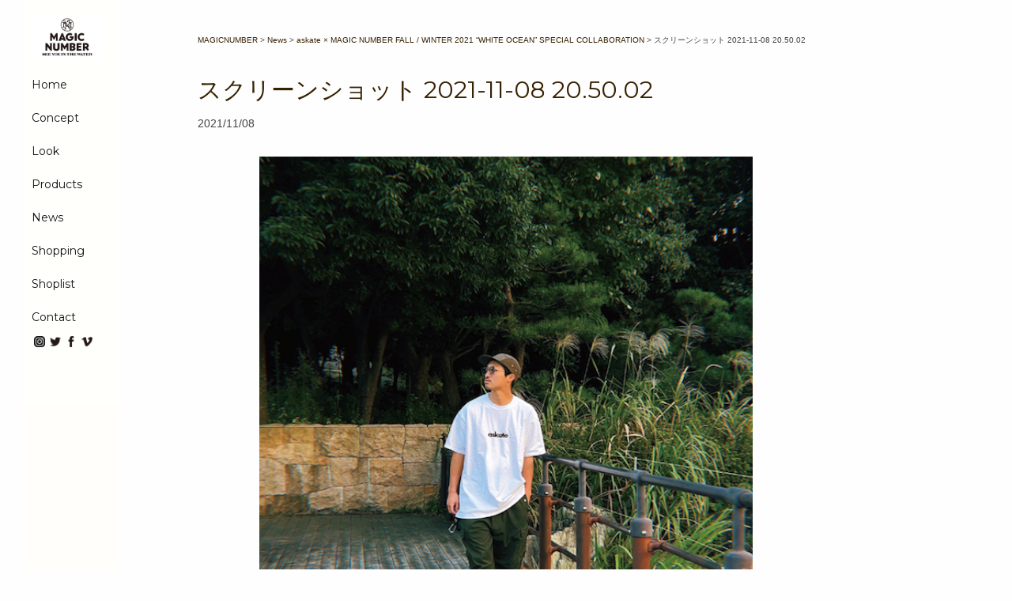

--- FILE ---
content_type: text/html; charset=UTF-8
request_url: https://magicnumber-jp.com/2021/11/08/askate_shop-x-magicnumberjp-fall-winter-2021-white-ocean-special-collaboration/%E3%82%B9%E3%82%AF%E3%83%AA%E3%83%BC%E3%83%B3%E3%82%B7%E3%83%A7%E3%83%83%E3%83%88-2021-11-08-20-50-02/
body_size: 9437
content:
<!doctype html><html><head>  <script defer src="https://www.googletagmanager.com/gtag/js?id=UA-44086419-4"></script> <script defer src="[data-uri]"></script> <meta charset="UTF-8"><meta name="viewport" content="width=device-width, initial-scale=1, minimum-scale=1, maximum-scale=1, user-scalable=no"><meta name="keywords" content="MAGICNUMBER,マジックナンバー,サーフ,SURF,Skate,スケート,中村竜,Ryu Nakamura,ファッション,メンズ,ストリート"><meta name="description" content="2008年春、必然的にスタート。
国内外の多彩なクリエイティビティが交錯して生まれる雑多さが魅力のシティサイド。世界各地に根ざす自然と共生し、リラックスした空気から得られる至福の時間が魅力のカントリーサイド。相反するように見える２つのライフスタイルをクロスオーバーし、オリジナリティあふれる視点を込めて日本から世界へと発信。ディレクターは中村竜。"> <script src="https://ajax.googleapis.com/ajax/libs/jquery/1.12.1/jquery.min.js"></script> <script defer src="https://magicnumber-jp.com/wp-content/themes/mn_new_wp/js/jquery.fullPage.min.js"></script> <script defer src="https://magicnumber-jp.com/wp-content/cache/autoptimize/autoptimize_single_4d436c1d144ba80c647e8b3fb87e33fd.php"></script> <script defer src="https://magicnumber-jp.com/wp-content/themes/mn_new_wp/js/jquery.easings.min.js"></script> <script defer src="https://magicnumber-jp.com/wp-content/themes/mn_new_wp/js/scrolloverflow.min.js"></script> <script defer src="https://magicnumber-jp.com/wp-content/themes/mn_new_wp/js/lightbox.min.js"></script> <link href="https://fonts.googleapis.com/css?family=Montserrat" rel="stylesheet"><link href="https://fonts.googleapis.com/css?family=IM+Fell+DW+Pica" rel="stylesheet"><link href="https://magicnumber-jp.com/wp-content/cache/autoptimize/autoptimize_single_869381d5b021b801c976d4c1cdbcf102.php" rel="stylesheet" type="text/css"><link href="https://magicnumber-jp.com/wp-content/cache/autoptimize/autoptimize_single_2e3a77f092c81fdefdba964f749dd3b7.php?201901" rel="stylesheet" type="text/css"><link href="https://magicnumber-jp.com/wp-content/cache/autoptimize/autoptimize_single_b076c5560e6651303969920164047329.php?201908201" rel="stylesheet" type="text/css"><link href="https://magicnumber-jp.com/wp-content/cache/autoptimize/autoptimize_single_557d5fe58ad2a7eb46658f10281e79d2.php" rel="stylesheet" type="text/css"><style>img:is([sizes="auto" i], [sizes^="auto," i]) { contain-intrinsic-size: 3000px 1500px }</style><title>スクリーンショット 2021-11-08 20.50.02 | MAGICNUMBER</title><meta name="robots" content="max-image-preview:large" /><meta name="author" content="MAGICNUMBER"/><link rel="canonical" href="https://magicnumber-jp.com/2021/11/08/askate_shop-x-magicnumberjp-fall-winter-2021-white-ocean-special-collaboration/%e3%82%b9%e3%82%af%e3%83%aa%e3%83%bc%e3%83%b3%e3%82%b7%e3%83%a7%e3%83%83%e3%83%88-2021-11-08-20-50-02/" /><meta name="generator" content="All in One SEO (AIOSEO) 4.8.9" /><meta property="og:locale" content="ja_JP" /><meta property="og:site_name" content="MAGICNUMBER | マジックナンバー" /><meta property="og:type" content="article" /><meta property="og:title" content="スクリーンショット 2021-11-08 20.50.02 | MAGICNUMBER" /><meta property="og:url" content="https://magicnumber-jp.com/2021/11/08/askate_shop-x-magicnumberjp-fall-winter-2021-white-ocean-special-collaboration/%e3%82%b9%e3%82%af%e3%83%aa%e3%83%bc%e3%83%b3%e3%82%b7%e3%83%a7%e3%83%83%e3%83%88-2021-11-08-20-50-02/" /><meta property="article:published_time" content="2021-11-08T11:50:28+00:00" /><meta property="article:modified_time" content="2021-11-08T11:50:28+00:00" /><meta name="twitter:card" content="summary" /><meta name="twitter:title" content="スクリーンショット 2021-11-08 20.50.02 | MAGICNUMBER" /> <script type="application/ld+json" class="aioseo-schema">{"@context":"https:\/\/schema.org","@graph":[{"@type":"BreadcrumbList","@id":"https:\/\/magicnumber-jp.com\/2021\/11\/08\/askate_shop-x-magicnumberjp-fall-winter-2021-white-ocean-special-collaboration\/%e3%82%b9%e3%82%af%e3%83%aa%e3%83%bc%e3%83%b3%e3%82%b7%e3%83%a7%e3%83%83%e3%83%88-2021-11-08-20-50-02\/#breadcrumblist","itemListElement":[{"@type":"ListItem","@id":"https:\/\/magicnumber-jp.com#listItem","position":1,"name":"\u30db\u30fc\u30e0","item":"https:\/\/magicnumber-jp.com","nextItem":{"@type":"ListItem","@id":"https:\/\/magicnumber-jp.com\/2021\/11\/08\/askate_shop-x-magicnumberjp-fall-winter-2021-white-ocean-special-collaboration\/%e3%82%b9%e3%82%af%e3%83%aa%e3%83%bc%e3%83%b3%e3%82%b7%e3%83%a7%e3%83%83%e3%83%88-2021-11-08-20-50-02\/#listItem","name":"\u30b9\u30af\u30ea\u30fc\u30f3\u30b7\u30e7\u30c3\u30c8 2021-11-08 20.50.02"}},{"@type":"ListItem","@id":"https:\/\/magicnumber-jp.com\/2021\/11\/08\/askate_shop-x-magicnumberjp-fall-winter-2021-white-ocean-special-collaboration\/%e3%82%b9%e3%82%af%e3%83%aa%e3%83%bc%e3%83%b3%e3%82%b7%e3%83%a7%e3%83%83%e3%83%88-2021-11-08-20-50-02\/#listItem","position":2,"name":"\u30b9\u30af\u30ea\u30fc\u30f3\u30b7\u30e7\u30c3\u30c8 2021-11-08 20.50.02","previousItem":{"@type":"ListItem","@id":"https:\/\/magicnumber-jp.com#listItem","name":"\u30db\u30fc\u30e0"}}]},{"@type":"ItemPage","@id":"https:\/\/magicnumber-jp.com\/2021\/11\/08\/askate_shop-x-magicnumberjp-fall-winter-2021-white-ocean-special-collaboration\/%e3%82%b9%e3%82%af%e3%83%aa%e3%83%bc%e3%83%b3%e3%82%b7%e3%83%a7%e3%83%83%e3%83%88-2021-11-08-20-50-02\/#itempage","url":"https:\/\/magicnumber-jp.com\/2021\/11\/08\/askate_shop-x-magicnumberjp-fall-winter-2021-white-ocean-special-collaboration\/%e3%82%b9%e3%82%af%e3%83%aa%e3%83%bc%e3%83%b3%e3%82%b7%e3%83%a7%e3%83%83%e3%83%88-2021-11-08-20-50-02\/","name":"\u30b9\u30af\u30ea\u30fc\u30f3\u30b7\u30e7\u30c3\u30c8 2021-11-08 20.50.02 | MAGICNUMBER","inLanguage":"ja","isPartOf":{"@id":"https:\/\/magicnumber-jp.com\/#website"},"breadcrumb":{"@id":"https:\/\/magicnumber-jp.com\/2021\/11\/08\/askate_shop-x-magicnumberjp-fall-winter-2021-white-ocean-special-collaboration\/%e3%82%b9%e3%82%af%e3%83%aa%e3%83%bc%e3%83%b3%e3%82%b7%e3%83%a7%e3%83%83%e3%83%88-2021-11-08-20-50-02\/#breadcrumblist"},"author":{"@id":"https:\/\/magicnumber-jp.com\/author\/staff\/#author"},"creator":{"@id":"https:\/\/magicnumber-jp.com\/author\/staff\/#author"},"datePublished":"2021-11-08T20:50:28+09:00","dateModified":"2021-11-08T20:50:28+09:00"},{"@type":"Organization","@id":"https:\/\/magicnumber-jp.com\/#organization","name":"MAGICNUMBER","description":"\u30de\u30b8\u30c3\u30af\u30ca\u30f3\u30d0\u30fc","url":"https:\/\/magicnumber-jp.com\/"},{"@type":"Person","@id":"https:\/\/magicnumber-jp.com\/author\/staff\/#author","url":"https:\/\/magicnumber-jp.com\/author\/staff\/","name":"MAGICNUMBER","image":{"@type":"ImageObject","@id":"https:\/\/magicnumber-jp.com\/2021\/11\/08\/askate_shop-x-magicnumberjp-fall-winter-2021-white-ocean-special-collaboration\/%e3%82%b9%e3%82%af%e3%83%aa%e3%83%bc%e3%83%b3%e3%82%b7%e3%83%a7%e3%83%83%e3%83%88-2021-11-08-20-50-02\/#authorImage","url":"https:\/\/secure.gravatar.com\/avatar\/dade5619266f7866f9e7e85ab94b66ea06c2bf610a002876f92502adc1b982b2?s=96&d=mm&r=g","width":96,"height":96,"caption":"MAGICNUMBER"}},{"@type":"WebSite","@id":"https:\/\/magicnumber-jp.com\/#website","url":"https:\/\/magicnumber-jp.com\/","name":"MAGICNUMBER","description":"\u30de\u30b8\u30c3\u30af\u30ca\u30f3\u30d0\u30fc","inLanguage":"ja","publisher":{"@id":"https:\/\/magicnumber-jp.com\/#organization"}}]}</script> <link rel="alternate" type="application/rss+xml" title="MAGICNUMBER &raquo; スクリーンショット 2021-11-08 20.50.02 のコメントのフィード" href="https://magicnumber-jp.com/2021/11/08/askate_shop-x-magicnumberjp-fall-winter-2021-white-ocean-special-collaboration/%e3%82%b9%e3%82%af%e3%83%aa%e3%83%bc%e3%83%b3%e3%82%b7%e3%83%a7%e3%83%83%e3%83%88-2021-11-08-20-50-02/feed/" /> <script defer src="[data-uri]"></script> <style id='wp-emoji-styles-inline-css' type='text/css'>img.wp-smiley, img.emoji {
		display: inline !important;
		border: none !important;
		box-shadow: none !important;
		height: 1em !important;
		width: 1em !important;
		margin: 0 0.07em !important;
		vertical-align: -0.1em !important;
		background: none !important;
		padding: 0 !important;
	}</style><link rel='stylesheet' id='wp-block-library-css' href='https://magicnumber-jp.com/wp-includes/css/dist/block-library/style.min.css?ver=6.8.3' type='text/css' media='all' /><style id='classic-theme-styles-inline-css' type='text/css'>/*! This file is auto-generated */
.wp-block-button__link{color:#fff;background-color:#32373c;border-radius:9999px;box-shadow:none;text-decoration:none;padding:calc(.667em + 2px) calc(1.333em + 2px);font-size:1.125em}.wp-block-file__button{background:#32373c;color:#fff;text-decoration:none}</style><style id='global-styles-inline-css' type='text/css'>:root{--wp--preset--aspect-ratio--square: 1;--wp--preset--aspect-ratio--4-3: 4/3;--wp--preset--aspect-ratio--3-4: 3/4;--wp--preset--aspect-ratio--3-2: 3/2;--wp--preset--aspect-ratio--2-3: 2/3;--wp--preset--aspect-ratio--16-9: 16/9;--wp--preset--aspect-ratio--9-16: 9/16;--wp--preset--color--black: #000000;--wp--preset--color--cyan-bluish-gray: #abb8c3;--wp--preset--color--white: #ffffff;--wp--preset--color--pale-pink: #f78da7;--wp--preset--color--vivid-red: #cf2e2e;--wp--preset--color--luminous-vivid-orange: #ff6900;--wp--preset--color--luminous-vivid-amber: #fcb900;--wp--preset--color--light-green-cyan: #7bdcb5;--wp--preset--color--vivid-green-cyan: #00d084;--wp--preset--color--pale-cyan-blue: #8ed1fc;--wp--preset--color--vivid-cyan-blue: #0693e3;--wp--preset--color--vivid-purple: #9b51e0;--wp--preset--gradient--vivid-cyan-blue-to-vivid-purple: linear-gradient(135deg,rgba(6,147,227,1) 0%,rgb(155,81,224) 100%);--wp--preset--gradient--light-green-cyan-to-vivid-green-cyan: linear-gradient(135deg,rgb(122,220,180) 0%,rgb(0,208,130) 100%);--wp--preset--gradient--luminous-vivid-amber-to-luminous-vivid-orange: linear-gradient(135deg,rgba(252,185,0,1) 0%,rgba(255,105,0,1) 100%);--wp--preset--gradient--luminous-vivid-orange-to-vivid-red: linear-gradient(135deg,rgba(255,105,0,1) 0%,rgb(207,46,46) 100%);--wp--preset--gradient--very-light-gray-to-cyan-bluish-gray: linear-gradient(135deg,rgb(238,238,238) 0%,rgb(169,184,195) 100%);--wp--preset--gradient--cool-to-warm-spectrum: linear-gradient(135deg,rgb(74,234,220) 0%,rgb(151,120,209) 20%,rgb(207,42,186) 40%,rgb(238,44,130) 60%,rgb(251,105,98) 80%,rgb(254,248,76) 100%);--wp--preset--gradient--blush-light-purple: linear-gradient(135deg,rgb(255,206,236) 0%,rgb(152,150,240) 100%);--wp--preset--gradient--blush-bordeaux: linear-gradient(135deg,rgb(254,205,165) 0%,rgb(254,45,45) 50%,rgb(107,0,62) 100%);--wp--preset--gradient--luminous-dusk: linear-gradient(135deg,rgb(255,203,112) 0%,rgb(199,81,192) 50%,rgb(65,88,208) 100%);--wp--preset--gradient--pale-ocean: linear-gradient(135deg,rgb(255,245,203) 0%,rgb(182,227,212) 50%,rgb(51,167,181) 100%);--wp--preset--gradient--electric-grass: linear-gradient(135deg,rgb(202,248,128) 0%,rgb(113,206,126) 100%);--wp--preset--gradient--midnight: linear-gradient(135deg,rgb(2,3,129) 0%,rgb(40,116,252) 100%);--wp--preset--font-size--small: 13px;--wp--preset--font-size--medium: 20px;--wp--preset--font-size--large: 36px;--wp--preset--font-size--x-large: 42px;--wp--preset--spacing--20: 0.44rem;--wp--preset--spacing--30: 0.67rem;--wp--preset--spacing--40: 1rem;--wp--preset--spacing--50: 1.5rem;--wp--preset--spacing--60: 2.25rem;--wp--preset--spacing--70: 3.38rem;--wp--preset--spacing--80: 5.06rem;--wp--preset--shadow--natural: 6px 6px 9px rgba(0, 0, 0, 0.2);--wp--preset--shadow--deep: 12px 12px 50px rgba(0, 0, 0, 0.4);--wp--preset--shadow--sharp: 6px 6px 0px rgba(0, 0, 0, 0.2);--wp--preset--shadow--outlined: 6px 6px 0px -3px rgba(255, 255, 255, 1), 6px 6px rgba(0, 0, 0, 1);--wp--preset--shadow--crisp: 6px 6px 0px rgba(0, 0, 0, 1);}:where(.is-layout-flex){gap: 0.5em;}:where(.is-layout-grid){gap: 0.5em;}body .is-layout-flex{display: flex;}.is-layout-flex{flex-wrap: wrap;align-items: center;}.is-layout-flex > :is(*, div){margin: 0;}body .is-layout-grid{display: grid;}.is-layout-grid > :is(*, div){margin: 0;}:where(.wp-block-columns.is-layout-flex){gap: 2em;}:where(.wp-block-columns.is-layout-grid){gap: 2em;}:where(.wp-block-post-template.is-layout-flex){gap: 1.25em;}:where(.wp-block-post-template.is-layout-grid){gap: 1.25em;}.has-black-color{color: var(--wp--preset--color--black) !important;}.has-cyan-bluish-gray-color{color: var(--wp--preset--color--cyan-bluish-gray) !important;}.has-white-color{color: var(--wp--preset--color--white) !important;}.has-pale-pink-color{color: var(--wp--preset--color--pale-pink) !important;}.has-vivid-red-color{color: var(--wp--preset--color--vivid-red) !important;}.has-luminous-vivid-orange-color{color: var(--wp--preset--color--luminous-vivid-orange) !important;}.has-luminous-vivid-amber-color{color: var(--wp--preset--color--luminous-vivid-amber) !important;}.has-light-green-cyan-color{color: var(--wp--preset--color--light-green-cyan) !important;}.has-vivid-green-cyan-color{color: var(--wp--preset--color--vivid-green-cyan) !important;}.has-pale-cyan-blue-color{color: var(--wp--preset--color--pale-cyan-blue) !important;}.has-vivid-cyan-blue-color{color: var(--wp--preset--color--vivid-cyan-blue) !important;}.has-vivid-purple-color{color: var(--wp--preset--color--vivid-purple) !important;}.has-black-background-color{background-color: var(--wp--preset--color--black) !important;}.has-cyan-bluish-gray-background-color{background-color: var(--wp--preset--color--cyan-bluish-gray) !important;}.has-white-background-color{background-color: var(--wp--preset--color--white) !important;}.has-pale-pink-background-color{background-color: var(--wp--preset--color--pale-pink) !important;}.has-vivid-red-background-color{background-color: var(--wp--preset--color--vivid-red) !important;}.has-luminous-vivid-orange-background-color{background-color: var(--wp--preset--color--luminous-vivid-orange) !important;}.has-luminous-vivid-amber-background-color{background-color: var(--wp--preset--color--luminous-vivid-amber) !important;}.has-light-green-cyan-background-color{background-color: var(--wp--preset--color--light-green-cyan) !important;}.has-vivid-green-cyan-background-color{background-color: var(--wp--preset--color--vivid-green-cyan) !important;}.has-pale-cyan-blue-background-color{background-color: var(--wp--preset--color--pale-cyan-blue) !important;}.has-vivid-cyan-blue-background-color{background-color: var(--wp--preset--color--vivid-cyan-blue) !important;}.has-vivid-purple-background-color{background-color: var(--wp--preset--color--vivid-purple) !important;}.has-black-border-color{border-color: var(--wp--preset--color--black) !important;}.has-cyan-bluish-gray-border-color{border-color: var(--wp--preset--color--cyan-bluish-gray) !important;}.has-white-border-color{border-color: var(--wp--preset--color--white) !important;}.has-pale-pink-border-color{border-color: var(--wp--preset--color--pale-pink) !important;}.has-vivid-red-border-color{border-color: var(--wp--preset--color--vivid-red) !important;}.has-luminous-vivid-orange-border-color{border-color: var(--wp--preset--color--luminous-vivid-orange) !important;}.has-luminous-vivid-amber-border-color{border-color: var(--wp--preset--color--luminous-vivid-amber) !important;}.has-light-green-cyan-border-color{border-color: var(--wp--preset--color--light-green-cyan) !important;}.has-vivid-green-cyan-border-color{border-color: var(--wp--preset--color--vivid-green-cyan) !important;}.has-pale-cyan-blue-border-color{border-color: var(--wp--preset--color--pale-cyan-blue) !important;}.has-vivid-cyan-blue-border-color{border-color: var(--wp--preset--color--vivid-cyan-blue) !important;}.has-vivid-purple-border-color{border-color: var(--wp--preset--color--vivid-purple) !important;}.has-vivid-cyan-blue-to-vivid-purple-gradient-background{background: var(--wp--preset--gradient--vivid-cyan-blue-to-vivid-purple) !important;}.has-light-green-cyan-to-vivid-green-cyan-gradient-background{background: var(--wp--preset--gradient--light-green-cyan-to-vivid-green-cyan) !important;}.has-luminous-vivid-amber-to-luminous-vivid-orange-gradient-background{background: var(--wp--preset--gradient--luminous-vivid-amber-to-luminous-vivid-orange) !important;}.has-luminous-vivid-orange-to-vivid-red-gradient-background{background: var(--wp--preset--gradient--luminous-vivid-orange-to-vivid-red) !important;}.has-very-light-gray-to-cyan-bluish-gray-gradient-background{background: var(--wp--preset--gradient--very-light-gray-to-cyan-bluish-gray) !important;}.has-cool-to-warm-spectrum-gradient-background{background: var(--wp--preset--gradient--cool-to-warm-spectrum) !important;}.has-blush-light-purple-gradient-background{background: var(--wp--preset--gradient--blush-light-purple) !important;}.has-blush-bordeaux-gradient-background{background: var(--wp--preset--gradient--blush-bordeaux) !important;}.has-luminous-dusk-gradient-background{background: var(--wp--preset--gradient--luminous-dusk) !important;}.has-pale-ocean-gradient-background{background: var(--wp--preset--gradient--pale-ocean) !important;}.has-electric-grass-gradient-background{background: var(--wp--preset--gradient--electric-grass) !important;}.has-midnight-gradient-background{background: var(--wp--preset--gradient--midnight) !important;}.has-small-font-size{font-size: var(--wp--preset--font-size--small) !important;}.has-medium-font-size{font-size: var(--wp--preset--font-size--medium) !important;}.has-large-font-size{font-size: var(--wp--preset--font-size--large) !important;}.has-x-large-font-size{font-size: var(--wp--preset--font-size--x-large) !important;}
:where(.wp-block-post-template.is-layout-flex){gap: 1.25em;}:where(.wp-block-post-template.is-layout-grid){gap: 1.25em;}
:where(.wp-block-columns.is-layout-flex){gap: 2em;}:where(.wp-block-columns.is-layout-grid){gap: 2em;}
:root :where(.wp-block-pullquote){font-size: 1.5em;line-height: 1.6;}</style><link rel='stylesheet' id='contact-form-7-css' href='https://magicnumber-jp.com/wp-content/cache/autoptimize/autoptimize_single_64ac31699f5326cb3c76122498b76f66.php?ver=6.1.3' type='text/css' media='all' /><link rel="https://api.w.org/" href="https://magicnumber-jp.com/wp-json/" /><link rel="alternate" title="JSON" type="application/json" href="https://magicnumber-jp.com/wp-json/wp/v2/media/796" /><link rel="EditURI" type="application/rsd+xml" title="RSD" href="https://magicnumber-jp.com/xmlrpc.php?rsd" /><meta name="generator" content="WordPress 6.8.3" /><link rel='shortlink' href='https://magicnumber-jp.com/?p=796' /><link rel="alternate" title="oEmbed (JSON)" type="application/json+oembed" href="https://magicnumber-jp.com/wp-json/oembed/1.0/embed?url=https%3A%2F%2Fmagicnumber-jp.com%2F2021%2F11%2F08%2Faskate_shop-x-magicnumberjp-fall-winter-2021-white-ocean-special-collaboration%2F%25e3%2582%25b9%25e3%2582%25af%25e3%2583%25aa%25e3%2583%25bc%25e3%2583%25b3%25e3%2582%25b7%25e3%2583%25a7%25e3%2583%2583%25e3%2583%2588-2021-11-08-20-50-02%2F" /><link rel="alternate" title="oEmbed (XML)" type="text/xml+oembed" href="https://magicnumber-jp.com/wp-json/oembed/1.0/embed?url=https%3A%2F%2Fmagicnumber-jp.com%2F2021%2F11%2F08%2Faskate_shop-x-magicnumberjp-fall-winter-2021-white-ocean-special-collaboration%2F%25e3%2582%25b9%25e3%2582%25af%25e3%2583%25aa%25e3%2583%25bc%25e3%2583%25b3%25e3%2582%25b7%25e3%2583%25a7%25e3%2583%2583%25e3%2583%2588-2021-11-08-20-50-02%2F&#038;format=xml" /><link rel="icon" href="https://magicnumber-jp.com/wp-content/uploads/2019/01/cropped-mn_eyecatch-32x32.jpg" sizes="32x32" /><link rel="icon" href="https://magicnumber-jp.com/wp-content/uploads/2019/01/cropped-mn_eyecatch-192x192.jpg" sizes="192x192" /><link rel="apple-touch-icon" href="https://magicnumber-jp.com/wp-content/uploads/2019/01/cropped-mn_eyecatch-180x180.jpg" /><meta name="msapplication-TileImage" content="https://magicnumber-jp.com/wp-content/uploads/2019/01/cropped-mn_eyecatch-270x270.jpg" /></head><body><header><nav><div id="logo"> <a href="https://magicnumber-jp.com/"><img src="https://magicnumber-jp.com/wp-content/themes/mn_new_wp/img/logo-1.png" width="600" height="150" alt="withher"/></a></div><ul id="menu"><li data-menuanchor="1page" class="active mobi"><a href="https://magicnumber-jp.com/#1page">Home</a></li><li data-menuanchor="2page"><a href="https://magicnumber-jp.com/#2page">Concept</a></li><li data-menuanchor="3page"><a href="https://magicnumber-jp.com/#3page">Look</a></li><li data-menuanchor="4page"><a href="https://magicnumber-jp.com/#4page">Products</a></li><li data-menuanchor="5page" class="mobi"><a href="https://magicnumber-jp.com/#5page">News</a></li><li><a href="https://hlna-online.jp/Form/Product/ProductList.aspx?shop=0&cat=600601&dpcnt=80&img=2&sort=07&udns=0&fpfl=0&sfl=0&pno=1" target="_blank">Shopping</a></li><li><a href="https://magicnumber-jp.com/shop-list">Shoplist</a></li><li class="mobi"><a href="https://magicnumber-jp.com/contact">Contact</a></li></ul><ul class="sns_list"><li class="mobi"><a href="https://www.instagram.com/magicnumberjp/" target="_blank"><img src="https://magicnumber-jp.com/wp-content/themes/mn_new_wp/img/instagram.png" width="500" height="500" alt="" class="sns_icon"/></a></li><li class="mobi"><a href="https://twitter.com/MAGICNUMBERJP" target="_blank"><img src="https://magicnumber-jp.com/wp-content/themes/mn_new_wp/img/tw.png" width="500" height="500" alt="" class="sns_icon"/></a></li><li class="mobi"><a href="https://www.facebook.com/magicnumber035/" target="_blank"><img src="https://magicnumber-jp.com/wp-content/themes/mn_new_wp/img/fb.png" width="500" height="500" alt="" class="sns_icon"/></a></li><li class="mobi"><a href="https://vimeo.com/user13163694" target="_blank"><img src="https://magicnumber-jp.com/wp-content/themes/mn_new_wp/img/vimeo.png" width="500" height="500" alt="" class="sns_icon"/></a></li></ul></nav></header><main><section><div class="contents2 lh150"><div class="breadcrumbs pd10 f100r" typeof="BreadcrumbList" vocab="http://schema.org/"> <span property="itemListElement" typeof="ListItem"><a property="item" typeof="WebPage" title="MAGICNUMBERへ移動する" href="https://magicnumber-jp.com" class="home" ><span property="name">MAGICNUMBER</span></a><meta property="position" content="1"></span> &gt; <span property="itemListElement" typeof="ListItem"><a property="item" typeof="WebPage" title="Go to the News カテゴリー archives." href="https://magicnumber-jp.com/category/news/" class="taxonomy category" ><span property="name">News</span></a><meta property="position" content="2"></span> &gt; <span property="itemListElement" typeof="ListItem"><a property="item" typeof="WebPage" title="askate × MAGIC NUMBER FALL / WINTER 2021 &#8220;WHITE OCEAN&#8221; SPECIAL COLLABORATIONへ移動する" href="https://magicnumber-jp.com/2021/11/08/askate_shop-x-magicnumberjp-fall-winter-2021-white-ocean-special-collaboration/" class="post post-post" ><span property="name">askate × MAGIC NUMBER FALL / WINTER 2021 &#8220;WHITE OCEAN&#8221; SPECIAL COLLABORATION</span></a><meta property="position" content="3"></span> &gt; <span property="itemListElement" typeof="ListItem"><span property="name" class="post post-attachment current-item">スクリーンショット 2021-11-08 20.50.02</span><meta property="url" content="https://magicnumber-jp.com/2021/11/08/askate_shop-x-magicnumberjp-fall-winter-2021-white-ocean-special-collaboration/%e3%82%b9%e3%82%af%e3%83%aa%e3%83%bc%e3%83%b3%e3%82%b7%e3%83%a7%e3%83%83%e3%83%88-2021-11-08-20-50-02/"><meta property="position" content="4"></span></div><div class="post pd10"><h1 class="title pd10-b lh150"> <a href="https://magicnumber-jp.com/2021/11/08/askate_shop-x-magicnumberjp-fall-winter-2021-white-ocean-special-collaboration/%e3%82%b9%e3%82%af%e3%83%aa%e3%83%bc%e3%83%b3%e3%82%b7%e3%83%a7%e3%83%83%e3%83%88-2021-11-08-20-50-02/" title="スクリーンショット 2021-11-08 20.50.02"> スクリーンショット 2021-11-08 20.50.02 </a></h1><div class="single_date pd10-b">2021/11/08</div><br><p class="attachment"><a href='https://magicnumber-jp.com/wp-content/uploads/2021/11/スクリーンショット-2021-11-08-20.50.02.png'><img alt="スクリーンショット 2021-11-08 20.50.02" fetchpriority="high" decoding="async" width="580" height="730" src="https://magicnumber-jp.com/wp-content/uploads/2021/11/スクリーンショット-2021-11-08-20.50.02.png" class="attachment-medium size-medium" alt="" srcset="https://magicnumber-jp.com/wp-content/uploads/2021/11/スクリーンショット-2021-11-08-20.50.02.png 580w, https://magicnumber-jp.com/wp-content/uploads/2021/11/スクリーンショット-2021-11-08-20.50.02-477x600.png 477w" sizes="(max-width: 580px) 100vw, 580px" /></a></p></div><div class="nav-below"> <span class="nav-previous"></span> <span class="nav-next"></span></div></div></section></main> <!doctype html><footer><div id="mobi_nav"><ul><li data-menuanchor="5page"><a href="https://magicnumber-jp.com/#5page">News</a></li><li><a href="https://magicnumber-jp.com/contact">Contact</a></li><li><a href="https://www.instagram.com/magicnumberjp/" target="_blank"><img src="https://magicnumber-jp.com/wp-content/themes/mn_new_wp/img/instagram.png" width="500" height="500" alt="" class="sns_icon"/></a></li><li><a href="https://twitter.com/MAGICNUMBERJP" target="_blank"><img src="https://magicnumber-jp.com/wp-content/themes/mn_new_wp/img/tw.png" width="500" height="500" alt="" class="sns_icon"/></a></li><li><a href="https://www.facebook.com/magicnumber035/" target="_blank"><img src="https://magicnumber-jp.com/wp-content/themes/mn_new_wp/img/fb.png" width="500" height="500" alt="" class="sns_icon"/></a></li><li><a href="https://vimeo.com/user13163694" target="_blank"><img src="https://magicnumber-jp.com/wp-content/themes/mn_new_wp/img/vimeo.png" width="500" height="500" alt="" class="sns_icon"/></a></li></ul></div></footer> <script type="speculationrules">{"prefetch":[{"source":"document","where":{"and":[{"href_matches":"\/*"},{"not":{"href_matches":["\/wp-*.php","\/wp-admin\/*","\/wp-content\/uploads\/*","\/wp-content\/*","\/wp-content\/plugins\/*","\/wp-content\/themes\/mn_new_wp\/*","\/*\\?(.+)"]}},{"not":{"selector_matches":"a[rel~=\"nofollow\"]"}},{"not":{"selector_matches":".no-prefetch, .no-prefetch a"}}]},"eagerness":"conservative"}]}</script> <script type="text/javascript" src="https://magicnumber-jp.com/wp-includes/js/dist/hooks.min.js?ver=4d63a3d491d11ffd8ac6" id="wp-hooks-js"></script> <script type="text/javascript" src="https://magicnumber-jp.com/wp-includes/js/dist/i18n.min.js?ver=5e580eb46a90c2b997e6" id="wp-i18n-js"></script> <script defer id="wp-i18n-js-after" src="[data-uri]"></script> <script defer type="text/javascript" src="https://magicnumber-jp.com/wp-content/cache/autoptimize/autoptimize_single_96e7dc3f0e8559e4a3f3ca40b17ab9c3.php?ver=6.1.3" id="swv-js"></script> <script defer id="contact-form-7-js-translations" src="[data-uri]"></script> <script defer id="contact-form-7-js-before" src="[data-uri]"></script> <script defer type="text/javascript" src="https://magicnumber-jp.com/wp-content/cache/autoptimize/autoptimize_single_2912c657d0592cc532dff73d0d2ce7bb.php?ver=6.1.3" id="contact-form-7-js"></script> <script defer src="[data-uri]"></script> </body></html>

<!-- Page supported by LiteSpeed Cache 7.6.2 on 2026-01-24 05:10:18 -->

--- FILE ---
content_type: text/css; charset=utf-8
request_url: https://magicnumber-jp.com/wp-content/cache/autoptimize/autoptimize_single_2e3a77f092c81fdefdba964f749dd3b7.php?201901
body_size: 642
content:
@charset "UTF-8";html,body,h1,h2,h3,h4,ul,ol,dl,li,dt,dd,p,div,span,img,a,table,tr,th,td{margin:0;padding:0;border:0;font-weight:400;font-size:100%;vertical-align:baseline;-webkit-box-sizing:border-box;-moz-box-sizing:border-box;box-sizing:border-box}main,article,aside,header,canvas,details,figcaption,figure,footer,nav,section,summary{display:block}body{line-height:1;-ms-text-size-adjust:100%;-webkit-text-size-adjust:100%}ol,ul{list-style:none;list-style-type:none}a img{border-style:none}.cf:before,.cf:after{content:"";display:block;overflow:hidden}.cf:after{clear:both}.cf{zoom:1}a img{border-style:none}html{font-size:62.5%}h1{font-size:3rem;padding:0 10px}h2{font-size:2rem}.pd5{padding:5px}.pd10{padding:10px}.mg5{margin:5px}.mg10{margin:10px}.pd10-t{padding-top:10px}.pd10-b{padding-bottom:10px}.pd20-b{padding-bottom:20px}.mg10-b{margin-bottom:10px}.fb{font-weight:700}.f60r{font-size:.6rem}.f80r{font-size:.8rem}.f100r{font-size:1rem}.f120r{font-size:1.2rem}.f140r{font-size:1.4rem}.f160r{font-size:1.6rem}.f180r{font-size:1.8rem}.f200r{font-size:2rem}.lh120{line-height:120%}.lh130{line-height:130%}.lh150{line-height:150%}.lh200{line-height:200%}.lh250{line-height:250%}.lh300{line-height:300%}.op60{opacity:.6}.op70{opacity:.7}.op80{opacity:.8}.tx_c{text-align:center}.color-r{color:#ad1f22}.color-bl{color:#6b83b1}.fl{display:-webkit-flex;display:-moz-flex;display:-ms-flex;display:-o-flex;-webkit-display:flex;-moz-display:flex;-ms-display:flex;-o-display:flex;display:flex}.f_w{-webkit-flex-wrap:wrap;-moz-flex-wrap:wrap;-ms-flex-wrap:wrap;-o-flex-wrap:wrap;flex-wrap:wrap}.f_nw{-webkit-flex-wrap:nowrap;-moz-flex-wrap:nowrap;-ms-flex-wrap:nowrap;-o-flex-wrap:nowrap;flex-wrap:nowrap}.w25{width:25%;height:auto}.w30{width:30%;height:auto}.w33{width:33%;height:auto}.w50{width:50%;height:auto}.w70{width:70%;height:auto}.w100{width:100%;height:auto}@media screen and (max-width:768px){.w25{width:100%;height:auto}.w30{width:100%;height:auto}.w33{width:100%;height:auto}.w50{width:100%;height:auto}.w70{width:100%;height:auto}}

--- FILE ---
content_type: text/css; charset=utf-8
request_url: https://magicnumber-jp.com/wp-content/cache/autoptimize/autoptimize_single_b076c5560e6651303969920164047329.php?201908201
body_size: 2413
content:
@charset "UTF-8";html{font-size:62.5%}body{font-family:"ヒラギノ角ゴ Pro W3","Hiragino Kaku Gothic Pro","メイリオ",Meiryo,Osaka,"ＭＳ Ｐゴシック","MS PGothic",sans-serif;font-size:14px;background-color:#fffefe;height:100%;color:#434343}a{color:#362101;text-decoration:none}a:hover{color:#8f5b0b}nav{width:100px;height:100%;padding:10px;margin:0 30px;background-color:rgba(255,255,250,.5);position:fixed;top:0;z-index:3}#logo{padding:10px 10px 10px 0;width:100%;height:auto}#logo img{width:100%;height:auto}.col_logo{width:50%;height:auto;position:absolute;top:0;left:0;right:0;bottom:0;margin:auto;opacity:1}#menu{line-height:300%;text-align:left;font-family:'Montserrat',sans-serif}#menu ul{margin:0;padding:0}#menu li a{color:#131313;text-decoration:none;font-size:1.4rem;padding-left:0;transition:all .2s ease-out 0s}#menu li a:hover{color:#8f5b0b;text-decoration:none;font-size:1.1em;padding-left:5px}.sns_list{display:-webkit-flex;display:-moz-flex;display:-ms-flex;display:-o-flex;display:flex}a .sns_icon{margin:0;padding:3px;width:20px;height:auto;opacity:1;transition:all .4s ease-out 0s}a:hover .sns_icon{opacity:.5}@media only screen and (max-width:769px){nav{width:100%;height:20px;padding:5px;margin:0;display:flex;display:-webkit-flex;flex-direction:row;justify-content:space-between;align-items：center}#logo{width:80px;margin:0;padding:0;height:auto}#logo img{width:100%;height:auto}#menu{width:100%;line-height:100%;margin-left:10px}#menu ul{display:flex;display:-webkit-flex;flex-direction:row;justify-content:space-between;align-items：center}#menu li a{font-size:.8rem;margin:5px;float:left}#menu li a:hover{color:#8f5b0b;font-size:.6em}a .sns_icon{margin:0;width:15px;height:auto}}#mobi_nav{display:none}@media screen and (max-width:768px){#nav_area{width:100%}.mobi{display:none}#mobi_nav{display:block;position:fixed;bottom:0;margin:0;width:100%;padding:10px 0 10px;background-color:rgba(255,255,250,.5);z-index:100;font-family:'Montserrat',sans-serif}#mobi_nav ul{padding:0;margin:0;display:flex;display:-webkit-box;-webkit-box-pack:center;justify-content:center;-webkit-display:flex;-webkit-justify-content:center;-js-display:flex;-js-justify-content:center;-webkit-flex-wrap:wrap;-js-flex-wrap:wrap;flex-wrap:wrap}#mobi_nav ul li{padding:0;margin:0;display:block;position:relative}#mobi_nav ul li a{display:block;font-size:.8rem;width:auto;border-style:none;margin:0;padding:10px;text-align:center;text-decoration:none;color:#131313;white-space:nowrap;opacity:1;-webkit-transition:all .3s ease .3s;-o-transition:all .3s ease .3s;transition:all .3s ease .3s}#mobi_nav ul li a:hover{color:#8f5b0b;text-decoration:none}}.s-bg{height:100%;background-repeat:no-repeat;background-position:center top;background-size:cover;-webkit-background-repeat:no-repeat;-webkit-background-position:center top;-webkit-background-size:cover;-webkit-background-repeat:no-repeat;-webkit-background-position:center top;-webkit-background-size:cover}.center_t{text-align:center}#top01{background-image:url(//magicnumber-jp.com/wp-content/themes/mn_new_wp/../img/photo01.jpg);opacity:0;animation:top_back 3s forwards;-webkit-animation:top_back 3s forwards}@-webkit-keyframes top_back{0%{opacity:0}100%{opacity:1}}@keyframes top_back{0%{opacity:0}100%{opacity:1}}.container{margin:0 auto;padding:40px;width:100%;color:#333;background:#fff}.slick-slide{text-align:center;color:#fff;background:#fff}.single-item{margin:0 auto;width:70%;height:auto}.single-item img{width:100%;height:auto}@media only screen and (max-width:769px){.container{padding:10px;width:100%}.single-item{width:100%;height:auto;padding:20px}}.text_box{padding:10px 60px 10px 200px;line-height:150%}.text_box h1{font-size:2em;font-family:'Montserrat',sans-serif;margin-bottom:10px}.text_box h2{font-size:1.5em;font-family:'Montserrat',sans-serif;margin-bottom:10px}.text_box_c{padding:10px 60px 10px 200px;line-height:150%}.text_box_c h1{font-size:2em;font-family:'Montserrat',sans-serif;margin-bottom:10px}.text_box_c h2{font-size:1.5em;font-family:'Montserrat',sans-serif;margin-bottom:10px}@media only screen and (max-width:769px){.text_box{padding:10px;line-height:150%}.text_box_c{padding:20px;line-height:150%}}#concept{background-image:color:#fefff0;font-size:1.1em}.p_box{box-sizing:border-box;width:40%;padding:10px;display:block}.p_box img{width:100%;height:auto}.p_text{padding:10px}.p_text h2{font-size:18px}.p_text_in{display:flex;font-size:12px}.p_text_left{width:40%}.p_text_right{width:60%}.photo_box{width:100%;display:flex;display:-webkit-flex;justify-content:left;align-content:space-between;-webkit-flex-wrap:wrap;flex-wrap:wrap;flex-direction:row}.in_photo_box{width:10%}.in_photo_box img{width:100%;height:auto}@media only screen and (max-width:769px){.in_photo_box{width:14%}}.shop_box{width:100%;display:flex;display:-webkit-flex;justify-content:center;align-content:space-between;-webkit-flex-wrap:wrap;flex-wrap:wrap;flex-direction:row}.shop{width:50%;display:flex;display:-webkit-flex;justify-content:center;align-content:space-between;-webkit-flex-wrap:wrap;flex-wrap:wrap;flex-direction:row}.shop_icon{width:200px;height:200px;font-size:1.5em;font-family:'Montserrat',sans-serif}.shop_icon a img{border-radius:100px;width:100%;height:auto;margin:10px;transition:all .3s ease-out 0s}.shop_name{padding-left:10px}.shop_name2{padding-left:25px}.shop_icon a:hover img{border-radius:60px}@media only screen and (max-width:769px){.shop_icon{width:100px;height:100px;font-size:.8em;font-family:'Montserrat',sans-serif}.shop_name{padding-left:20px}.shop_name2{padding-left:20px}}#footer{font-family:'Montserrat',sans-serif;width:100%;height:10px;text-align:center;bottom:0;position:absolute;margin-bottom:10px}@media only screen and (max-width:769px){#footer{font-family:'Montserrat',sans-serif;font-size:.5em}}.contents2{width:800px;margin:0 auto;padding:30px 0}.contents2 h1{font-family:'Montserrat',sans-serif;padding:10px 0 0}.contents2 img{width:80%;height:auto;display:block;padding:0 0 10px;margin:0 auto}.contents2 p{padding:0 0 10px}.post h1{padding:10px 0}.post h2{padding:10px 0}.post h3{padding:10px 0}.post table{line-height:110%;font-size:1rem}.post table .shop_erea{padding:10px;background-color:#fff}.post td h3{font-size:1.4rem}.back_gry{background-color:#ddd}.post td{padding:10px 5px}.post tr:nth-child(odd){background-color:#ffffea}.post table a{font-weight:700;text-decoration:underline}@media screen and (max-width:768px){.contents2{width:100%;padding:50px 10px;-webkit-flex-wrap:wrap;-moz-flex-wrap:wrap;-ms-flex-wrap:wrap;-o-flex-wrap:wrap;flex-wrap:wrap}.post h1{font-size:1.6rem}.post h2{font-size:1.4rem}.post h3{font-size:1.2rem}}#column{width:800px;margin:0 auto}.cat_title{color:#242424;padding:1px 0 1px 15px;width:100%;font-family:'Montserrat',sans-serif}.category_erea{display:flex;-js-display:flex;-webkit-display:flex;-webkit-flex-wrap:wrap;-js-flex-wrap:wrap;flex-wrap:wrap;width:80%;margin:0 auto}.cat_list{padding:1px;width:32%;box-sizing:border-box}.cat_list img{width:100%;height:auto}.item_title{font-size:1.2rem;font-weight:700;padding:0 5px}.item_txt{font-size:1rem;padding:0 5px}.cat_eyecatch{width:100%;height:auto;margin-bottom:5px;object-fit:cover}.old_note{padding:10px 100px 10px 10px;text-align:right;font-size:.8rem}@media screen and (max-width:768px){#column{width:100%}.cat_title{color:#242424;padding:30px 0 1px 15px;font-size:5vw}.cat_list{width:32%}.item_title{font-size:2vw}}.c_box{display:-webkit-flex;display:-moz-flex;display:-ms-flex;display:-o-flex;display:flex;margin:0 auto;width:700px}.c_left{-webkit-flex:1;-moz-flex:1;-ms-flex:1;-o-flex:1;-js-flex:1;flex:1;background-color:#c1c1c1;text-align:center;padding:5px;border-bottom:1px solid #777}.c_right{-webkit-flex:2;-moz-flex:2;-ms-flex:2;-o-flex:2;-js-flex:2;flex:2;background-color:#fafafa;padding:5px}.bw40{width:40px}.bw60{width:60px}.bx80p{width:80%}span.wpcf7-list-item{display:block}@media screen and (max-width:768px){.c_box{flex-direction:column;-webkit-flex-direction:column;-js-flex-direction:column;width:100%}.c_left{min-height:0%;flex:0 1 auto;-webkit-flex:0 1 auto;-js-flex:0 1 auto;border:#83afeb solid 1px}.c_right{min-height:0%;flex:0 1 auto;-webkit-flex:0 1 auto;-js-flex:0 1 auto;border:#83afeb solid 1px}}.vimeo{position:relative;width:100%;padding-top:56.25%}.vimeo iframe{position:absolute;top:0;right:0;width:100% !important;height:100% !important}.vimeo_box{width:60%;display:block;margin:0 auto}@media screen and (max-width:768px){.vimeo_box{width:100%}}.pager_box{text-align:center;width:80%;margin:10px auto;padding:5px}.pager{text-align:center}a.page-numbers,.pager .current{background:rgba(0,0,0,.02);border:solid 1px rgba(0,0,0,.1);padding:5px 8px;margin:0 2px}.pager .current{background:rgba(0,0,0,1);border:solid 1px rgba(0,0,0,1);color:rgba(255,255,255,1)}.column{display:-webkit-flex;display:-moz-flex;display:-ms-flex;display:-o-flex;display:flex;-webkit-flex-wrap:wrap;-moz-flex-wrap:wrap;-ms-flex-wrap:wrap;-o-flex-wrap:wrap;flex-wrap:wrap}.col2{width:50%;padding:2px;box-sizing:border-box}.col2 img{width:100%;height:auto}.col3{width:33%;padding:2px;box-sizing:border-box}.col3 img{width:100%;height:auto}.pad_t10{padding-top:10px}.top-img{width:80%;height:auto;margin:0 auto}.top-img img{width:100%;height:auto}.zozo-link{margin:5px}.zozo-link a{background-color:#e7eaff;font-weight:700;padding:5px;font-size:1rem;border-radius:5px}.zozo-link a:hover{background-color:#6f81ff}.item-name{margin:0 20px 0 200px}.item-box{width:80%;margin:0 20px 0 200px;padding:10px;display:flex;flex-wrap:wrap}.item-inbox{width:50%;padding:5px}.item-inbox img{width:100%;height:auto}.item-inbox ul{display:flex;list-style-type:none;margin:0;padding:0}.item-inbox ul li{width:calc(100%/6)}.item-inbox h2{font-size:1.6rem}.item-inbox a{background-color:#70a3db;padding:5px;color:#fafafa;border-radius:5px}.item-inbox a:hover{background-color:#185aa3;color:#c0deff}.item-txt{font-size:1.1rem;line-height:1.5}@media screen and (max-width:768px){.item-name{margin:0}.item-box{width:100%;margin:0 auto}.item-inbox{width:100%}}

--- FILE ---
content_type: text/javascript; charset=utf-8
request_url: https://magicnumber-jp.com/wp-content/cache/autoptimize/autoptimize_single_4d436c1d144ba80c647e8b3fb87e33fd.php
body_size: 24
content:
$(function(){$('#fullpage').fullpage({anchors:['1page','2page','3page','4page','5page',],menu:'#menu',sectionsColor:['#fff','#fff','#fff','#fff','#fff',],scrollingSpeed:1000,loopBottom:true,});});